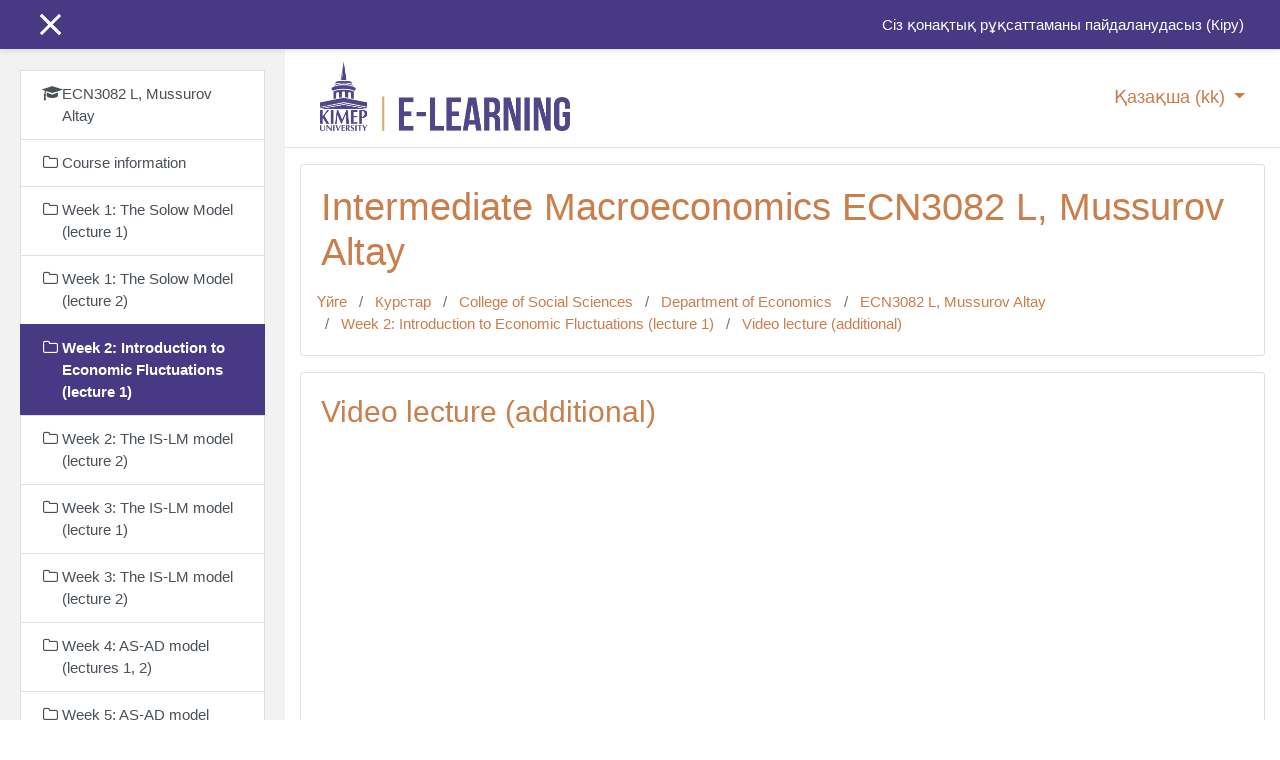

--- FILE ---
content_type: text/html; charset=utf-8
request_url: https://el2019.kimep.kz/mod/url/view.php?id=23664&lang=kk
body_size: 68672
content:
<!DOCTYPE html>

<html  dir="ltr" lang="kk" xml:lang="kk">
<head>
    <title>ECN3082 L, Mussurov Altay  : Video lecture (additional)</title>
    <link rel="shortcut icon" href="https://el2019.kimep.kz/theme/image.php?theme=academi&amp;component=theme&amp;rev=1764672827&amp;image=favicon" />
    <meta http-equiv="Content-Type" content="text/html; charset=utf-8" />
<meta name="keywords" content="moodle, ECN3082 L, Mussurov Altay  : Video lecture (additional)" />
<link rel="stylesheet" type="text/css" href="https://el2019.kimep.kz/theme/yui_combo.php?rollup/3.17.2/yui-moodlesimple.css" /><script id="firstthemesheet" type="text/css">/** Required in order to fix style inclusion problems in IE with YUI **/</script><link rel="stylesheet" type="text/css" href="https://el2019.kimep.kz/theme/styles.php?theme=academi&amp;rev=1764672827_1&amp;type=all" />
<script>
//<![CDATA[
var M = {}; M.yui = {};
M.pageloadstarttime = new Date();
M.cfg = {"wwwroot":"https:\/\/el2019.kimep.kz","sesskey":"KhlDq29v0K","sessiontimeout":"14400","themerev":"1764672827","slasharguments":0,"theme":"academi","iconsystemmodule":"core\/icon_system_fontawesome","jsrev":"1764672827","admin":"admin","svgicons":true,"usertimezone":"Asia\/Aqtau","contextid":56755,"langrev":1769555078,"templaterev":"1764672827","developerdebug":true};var yui1ConfigFn = function(me) {if(/-skin|reset|fonts|grids|base/.test(me.name)){me.type='css';me.path=me.path.replace(/\.js/,'.css');me.path=me.path.replace(/\/yui2-skin/,'/assets/skins/sam/yui2-skin')}};
var yui2ConfigFn = function(me) {var parts=me.name.replace(/^moodle-/,'').split('-'),component=parts.shift(),module=parts[0],min='-min';if(/-(skin|core)$/.test(me.name)){parts.pop();me.type='css';min=''}
if(module){var filename=parts.join('-');me.path=component+'/'+module+'/'+filename+min+'.'+me.type}else{me.path=component+'/'+component+'.'+me.type}};
YUI_config = {"debug":true,"base":"https:\/\/el2019.kimep.kz\/lib\/yuilib\/3.17.2\/","comboBase":"https:\/\/el2019.kimep.kz\/theme\/yui_combo.php?","combine":true,"filter":"RAW","insertBefore":"firstthemesheet","groups":{"yui2":{"base":"https:\/\/el2019.kimep.kz\/lib\/yuilib\/2in3\/2.9.0\/build\/","comboBase":"https:\/\/el2019.kimep.kz\/theme\/yui_combo.php?","combine":true,"ext":false,"root":"2in3\/2.9.0\/build\/","patterns":{"yui2-":{"group":"yui2","configFn":yui1ConfigFn}}},"moodle":{"name":"moodle","base":"https:\/\/el2019.kimep.kz\/theme\/yui_combo.php?m\/1764672827\/","combine":true,"comboBase":"https:\/\/el2019.kimep.kz\/theme\/yui_combo.php?","ext":false,"root":"m\/1764672827\/","patterns":{"moodle-":{"group":"moodle","configFn":yui2ConfigFn}},"filter":"DEBUG","modules":{"moodle-core-actionmenu":{"requires":["base","event","node-event-simulate"]},"moodle-core-blocks":{"requires":["base","node","io","dom","dd","dd-scroll","moodle-core-dragdrop","moodle-core-notification"]},"moodle-core-chooserdialogue":{"requires":["base","panel","moodle-core-notification"]},"moodle-core-dragdrop":{"requires":["base","node","io","dom","dd","event-key","event-focus","moodle-core-notification"]},"moodle-core-event":{"requires":["event-custom"]},"moodle-core-formchangechecker":{"requires":["base","event-focus","moodle-core-event"]},"moodle-core-handlebars":{"condition":{"trigger":"handlebars","when":"after"}},"moodle-core-languninstallconfirm":{"requires":["base","node","moodle-core-notification-confirm","moodle-core-notification-alert"]},"moodle-core-lockscroll":{"requires":["plugin","base-build"]},"moodle-core-maintenancemodetimer":{"requires":["base","node"]},"moodle-core-notification":{"requires":["moodle-core-notification-dialogue","moodle-core-notification-alert","moodle-core-notification-confirm","moodle-core-notification-exception","moodle-core-notification-ajaxexception"]},"moodle-core-notification-dialogue":{"requires":["base","node","panel","escape","event-key","dd-plugin","moodle-core-widget-focusafterclose","moodle-core-lockscroll"]},"moodle-core-notification-alert":{"requires":["moodle-core-notification-dialogue"]},"moodle-core-notification-confirm":{"requires":["moodle-core-notification-dialogue"]},"moodle-core-notification-exception":{"requires":["moodle-core-notification-dialogue"]},"moodle-core-notification-ajaxexception":{"requires":["moodle-core-notification-dialogue"]},"moodle-core-popuphelp":{"requires":["moodle-core-tooltip"]},"moodle-core-tooltip":{"requires":["base","node","io-base","moodle-core-notification-dialogue","json-parse","widget-position","widget-position-align","event-outside","cache-base"]},"moodle-core_availability-form":{"requires":["base","node","event","event-delegate","panel","moodle-core-notification-dialogue","json"]},"moodle-backup-backupselectall":{"requires":["node","event","node-event-simulate","anim"]},"moodle-backup-confirmcancel":{"requires":["node","node-event-simulate","moodle-core-notification-confirm"]},"moodle-course-categoryexpander":{"requires":["node","event-key"]},"moodle-course-dragdrop":{"requires":["base","node","io","dom","dd","dd-scroll","moodle-core-dragdrop","moodle-core-notification","moodle-course-coursebase","moodle-course-util"]},"moodle-course-formatchooser":{"requires":["base","node","node-event-simulate"]},"moodle-course-management":{"requires":["base","node","io-base","moodle-core-notification-exception","json-parse","dd-constrain","dd-proxy","dd-drop","dd-delegate","node-event-delegate"]},"moodle-course-util":{"requires":["node"],"use":["moodle-course-util-base"],"submodules":{"moodle-course-util-base":{},"moodle-course-util-section":{"requires":["node","moodle-course-util-base"]},"moodle-course-util-cm":{"requires":["node","moodle-course-util-base"]}}},"moodle-form-dateselector":{"requires":["base","node","overlay","calendar"]},"moodle-form-passwordunmask":{"requires":[]},"moodle-form-shortforms":{"requires":["node","base","selector-css3","moodle-core-event"]},"moodle-question-chooser":{"requires":["moodle-core-chooserdialogue"]},"moodle-question-preview":{"requires":["base","dom","event-delegate","event-key","core_question_engine"]},"moodle-question-searchform":{"requires":["base","node"]},"moodle-availability_completion-form":{"requires":["base","node","event","moodle-core_availability-form"]},"moodle-availability_date-form":{"requires":["base","node","event","io","moodle-core_availability-form"]},"moodle-availability_grade-form":{"requires":["base","node","event","moodle-core_availability-form"]},"moodle-availability_group-form":{"requires":["base","node","event","moodle-core_availability-form"]},"moodle-availability_grouping-form":{"requires":["base","node","event","moodle-core_availability-form"]},"moodle-availability_profile-form":{"requires":["base","node","event","moodle-core_availability-form"]},"moodle-mod_assign-history":{"requires":["node","transition"]},"moodle-mod_attendance-groupfilter":{"requires":["base","node"]},"moodle-mod_quiz-autosave":{"requires":["base","node","event","event-valuechange","node-event-delegate","io-form"]},"moodle-mod_quiz-dragdrop":{"requires":["base","node","io","dom","dd","dd-scroll","moodle-core-dragdrop","moodle-core-notification","moodle-mod_quiz-quizbase","moodle-mod_quiz-util-base","moodle-mod_quiz-util-page","moodle-mod_quiz-util-slot","moodle-course-util"]},"moodle-mod_quiz-modform":{"requires":["base","node","event"]},"moodle-mod_quiz-questionchooser":{"requires":["moodle-core-chooserdialogue","moodle-mod_quiz-util","querystring-parse"]},"moodle-mod_quiz-quizbase":{"requires":["base","node"]},"moodle-mod_quiz-toolboxes":{"requires":["base","node","event","event-key","io","moodle-mod_quiz-quizbase","moodle-mod_quiz-util-slot","moodle-core-notification-ajaxexception"]},"moodle-mod_quiz-util":{"requires":["node","moodle-core-actionmenu"],"use":["moodle-mod_quiz-util-base"],"submodules":{"moodle-mod_quiz-util-base":{},"moodle-mod_quiz-util-slot":{"requires":["node","moodle-mod_quiz-util-base"]},"moodle-mod_quiz-util-page":{"requires":["node","moodle-mod_quiz-util-base"]}}},"moodle-mod_scheduler-delselected":{"requires":["base","node","event"]},"moodle-mod_scheduler-saveseen":{"requires":["base","node","event"]},"moodle-mod_scheduler-studentlist":{"requires":["base","node","event","io"]},"moodle-message_airnotifier-toolboxes":{"requires":["base","node","io"]},"moodle-block_xp-filters":{"requires":["base","node","moodle-core-dragdrop","moodle-core-notification-confirm","moodle-block_xp-rulepicker"]},"moodle-block_xp-notification":{"requires":["base","node","handlebars","button-plugin","moodle-core-notification-dialogue"]},"moodle-block_xp-rulepicker":{"requires":["base","node","handlebars","moodle-core-notification-dialogue"]},"moodle-filter_glossary-autolinker":{"requires":["base","node","io-base","json-parse","event-delegate","overlay","moodle-core-event","moodle-core-notification-alert","moodle-core-notification-exception","moodle-core-notification-ajaxexception"]},"moodle-filter_mathjaxloader-loader":{"requires":["moodle-core-event"]},"moodle-editor_atto-editor":{"requires":["node","transition","io","overlay","escape","event","event-simulate","event-custom","node-event-html5","node-event-simulate","yui-throttle","moodle-core-notification-dialogue","moodle-core-notification-confirm","moodle-editor_atto-rangy","handlebars","timers","querystring-stringify"]},"moodle-editor_atto-plugin":{"requires":["node","base","escape","event","event-outside","handlebars","event-custom","timers","moodle-editor_atto-menu"]},"moodle-editor_atto-menu":{"requires":["moodle-core-notification-dialogue","node","event","event-custom"]},"moodle-editor_atto-rangy":{"requires":[]},"moodle-report_eventlist-eventfilter":{"requires":["base","event","node","node-event-delegate","datatable","autocomplete","autocomplete-filters"]},"moodle-report_loglive-fetchlogs":{"requires":["base","event","node","io","node-event-delegate"]},"moodle-gradereport_grader-gradereporttable":{"requires":["base","node","event","handlebars","overlay","event-hover"]},"moodle-gradereport_history-userselector":{"requires":["escape","event-delegate","event-key","handlebars","io-base","json-parse","moodle-core-notification-dialogue"]},"moodle-tool_capability-search":{"requires":["base","node"]},"moodle-tool_lp-dragdrop-reorder":{"requires":["moodle-core-dragdrop"]},"moodle-tool_monitor-dropdown":{"requires":["base","event","node"]},"moodle-atto_accessibilitychecker-button":{"requires":["color-base","moodle-editor_atto-plugin"]},"moodle-atto_accessibilityhelper-button":{"requires":["moodle-editor_atto-plugin"]},"moodle-atto_align-button":{"requires":["moodle-editor_atto-plugin"]},"moodle-atto_bold-button":{"requires":["moodle-editor_atto-plugin"]},"moodle-atto_charmap-button":{"requires":["moodle-editor_atto-plugin"]},"moodle-atto_clear-button":{"requires":["moodle-editor_atto-plugin"]},"moodle-atto_collapse-button":{"requires":["moodle-editor_atto-plugin"]},"moodle-atto_emojipicker-button":{"requires":["moodle-editor_atto-plugin"]},"moodle-atto_emoticon-button":{"requires":["moodle-editor_atto-plugin"]},"moodle-atto_equation-button":{"requires":["moodle-editor_atto-plugin","moodle-core-event","io","event-valuechange","tabview","array-extras"]},"moodle-atto_h5p-button":{"requires":["moodle-editor_atto-plugin"]},"moodle-atto_html-beautify":{},"moodle-atto_html-button":{"requires":["promise","moodle-editor_atto-plugin","moodle-atto_html-beautify","moodle-atto_html-codemirror","event-valuechange"]},"moodle-atto_html-codemirror":{"requires":["moodle-atto_html-codemirror-skin"]},"moodle-atto_image-button":{"requires":["moodle-editor_atto-plugin"]},"moodle-atto_indent-button":{"requires":["moodle-editor_atto-plugin"]},"moodle-atto_italic-button":{"requires":["moodle-editor_atto-plugin"]},"moodle-atto_link-button":{"requires":["moodle-editor_atto-plugin"]},"moodle-atto_managefiles-button":{"requires":["moodle-editor_atto-plugin"]},"moodle-atto_managefiles-usedfiles":{"requires":["node","escape"]},"moodle-atto_media-button":{"requires":["moodle-editor_atto-plugin","moodle-form-shortforms"]},"moodle-atto_orderedlist-button":{"requires":["moodle-editor_atto-plugin"]},"moodle-atto_recordrtc-button":{"requires":["moodle-editor_atto-plugin","moodle-atto_recordrtc-recording"]},"moodle-atto_recordrtc-recording":{"requires":["moodle-atto_recordrtc-button"]},"moodle-atto_rtl-button":{"requires":["moodle-editor_atto-plugin"]},"moodle-atto_strike-button":{"requires":["moodle-editor_atto-plugin"]},"moodle-atto_subscript-button":{"requires":["moodle-editor_atto-plugin"]},"moodle-atto_superscript-button":{"requires":["moodle-editor_atto-plugin"]},"moodle-atto_table-button":{"requires":["moodle-editor_atto-plugin","moodle-editor_atto-menu","event","event-valuechange"]},"moodle-atto_title-button":{"requires":["moodle-editor_atto-plugin"]},"moodle-atto_underline-button":{"requires":["moodle-editor_atto-plugin"]},"moodle-atto_undo-button":{"requires":["moodle-editor_atto-plugin"]},"moodle-atto_unorderedlist-button":{"requires":["moodle-editor_atto-plugin"]}}},"gallery":{"name":"gallery","base":"https:\/\/el2019.kimep.kz\/lib\/yuilib\/gallery\/","combine":true,"comboBase":"https:\/\/el2019.kimep.kz\/theme\/yui_combo.php?","ext":false,"root":"gallery\/1764672827\/","patterns":{"gallery-":{"group":"gallery"}}}},"modules":{"core_filepicker":{"name":"core_filepicker","fullpath":"https:\/\/el2019.kimep.kz\/lib\/javascript.php?rev=1764672827&jsfile=%2Frepository%2Ffilepicker.js","requires":["base","node","node-event-simulate","json","async-queue","io-base","io-upload-iframe","io-form","yui2-treeview","panel","cookie","datatable","datatable-sort","resize-plugin","dd-plugin","escape","moodle-core_filepicker","moodle-core-notification-dialogue"]},"core_comment":{"name":"core_comment","fullpath":"https:\/\/el2019.kimep.kz\/lib\/javascript.php?rev=1764672827&jsfile=%2Fcomment%2Fcomment.js","requires":["base","io-base","node","json","yui2-animation","overlay","escape"]},"mathjax":{"name":"mathjax","fullpath":"https:\/\/cdn.jsdelivr.net\/npm\/mathjax@2.7.8\/MathJax.js?delayStartupUntil=configured"}}};
M.yui.loader = {modules: {}};

//]]>
</script>

    <meta name="viewport" content="width=device-width, initial-scale=1.0">
</head>
<body  id="page-mod-url-view" class="format-topics  path-mod path-mod-url chrome dir-ltr lang-kk yui-skin-sam yui3-skin-sam el2019-kimep-kz pagelayout-incourse course-1165 context-56755 cmid-23664 category-19 drawer-open-left">

<div id="page-wrapper">

    <div>
    <a class="sr-only sr-only-focusable" href="#maincontent">Негізгі мазмұнға</a>
</div><script src="https://el2019.kimep.kz/lib/javascript.php?rev=1764672827&amp;jsfile=%2Flib%2Fbabel-polyfill%2Fpolyfill.min.js"></script>
<script src="https://el2019.kimep.kz/lib/javascript.php?rev=1764672827&amp;jsfile=%2Flib%2Fpolyfills%2Fpolyfill.js"></script>
<script src="https://el2019.kimep.kz/theme/yui_combo.php?rollup/3.17.2/yui-moodlesimple.js"></script><script src="https://el2019.kimep.kz/lib/jquery/jquery-3.5.1.js"></script>
<script src="https://el2019.kimep.kz/lib/javascript.php?rev=1764672827&amp;jsfile=%2Flib%2Fjavascript-static.js"></script>
<script>
//<![CDATA[
document.body.className += ' jsenabled';
//]]>
</script>



     
<nav  id="header" class="fixed-top navbar navbar-light bg-faded navbar-static-top navbar-expand moodle-has-zindex">

     <div class="container navbar-nav">


        <div data-region="drawer-toggle" class="d-inline-block mr-3">
            <button aria-expanded="true" aria-controls="nav-drawer" type="button" class="btn nav-link float-sm-left mr-1 btn-secondary" data-action="toggle-drawer" data-side="left" data-preference="drawer-open-nav"><i class="icon fa fa-bars fa-fw " aria-hidden="true"  ></i><span class="sr-only">Side panel</span>
            <span aria-hidden="true"> </span>
            <span aria-hidden="true"> </span>
            <span aria-hidden="true"> </span>

            </button>

            <!--<nav class="nav navbar-nav hidden-md-down address-head">
                    <span><i class="fa fa-envelope-o"></i>E-mail : <a href="mailto:mdl_admin@kimep.kz">mdl_admin@kimep.kz</a></span>
            </nav>-->

        </div>



        <ul class="nav navbar-nav ml-auto">
            <div class="d-none d-lg-block">
                
            </div>
            <!-- navbar_plugin_output -->
            <li class="nav-item">
                
            </li>
            <!-- user_menu -->
            <li class="nav-item d-flex align-items-center">
                <div class="usermenu"><span class="login">Сіз қонақтық рұқсаттаманы пайдаланудасыз (<a href="https://el2019.kimep.kz/login/index.php">Кіру</a>)</span></div>
            </li>
        </ul>
        <!-- search_box -->


    </div>
</nav>

     
     <div class="header-main">
         <div class="container">
             <nav class="navbar navbar-light bg-faded">
                 <a href="https://el2019.kimep.kz/?redirect=0" class="navbar-brand has-logo
                     ">
                     <span class="logo">
                         <img src="//el2019.kimep.kz/pluginfile.php?file=%2F1%2Ftheme_academi%2Flogo%2F1764672827%2F3%281%29.png" alt="el-kimep">
                     </span>
                 </a>
     
                 <button class="navbar-toggler d-lg-none" type="button" data-toggle="collapse" data-target="#navbarResponsive" aria-controls="navbarResponsive" aria-expanded="false" aria-label="Toggle navigation"></button>
     
                 <div class="collapse navbar-toggleable-md" id="navbarResponsive">
     
                     <div class="infoarea ">
     
                         <!-- custom_menu -->
                         <li class="dropdown nav-item">
    <a class="dropdown-toggle nav-link" id="drop-down-697ced87248dd697ced87150717" data-toggle="dropdown" aria-haspopup="true" aria-expanded="false" href="#" title="Тіл" aria-controls="drop-down-menu-697ced87248dd697ced87150717">
        Қазақша ‎(kk)‎
    </a>
    <div class="dropdown-menu" role="menu" id="drop-down-menu-697ced87248dd697ced87150717" aria-labelledby="drop-down-697ced87248dd697ced87150717">
                <a class="dropdown-item" role="menuitem" href="https://el2019.kimep.kz/mod/url/view.php?id=23664&amp;lang=en" title="English ‎(en)‎">English ‎(en)‎</a>
                <a class="dropdown-item" role="menuitem" href="https://el2019.kimep.kz/mod/url/view.php?id=23664&amp;lang=kk" title="Қазақша ‎(kk)‎">Қазақша ‎(kk)‎</a>
                <a class="dropdown-item" role="menuitem" href="https://el2019.kimep.kz/mod/url/view.php?id=23664&amp;lang=ru" title="Русский ‎(ru)‎">Русский ‎(ru)‎</a>
    </div>
</li>
                         <!-- page_heading_menu -->
                         
                     </div>
     
                 </div>
             </nav>
         </div>
         
     </div>
     
     

    <div id="page" class="container-fluid">

        <header id="page-header" class="row">
    <div class="col-12 pt-3 pb-3">
        <div class="card ">
            <div class="card-body ">
                <div class="d-sm-flex align-items-center">
                    <div class="mr-auto">
                        <div class="page-context-header"><div class="page-header-headings"><h1>Intermediate Macroeconomics ECN3082 L, Mussurov Altay</h1></div></div>
                    </div>

                    <div class="header-actions-container flex-shrink-0" data-region="header-actions-container">
                    </div>
                </div>
                <div class="d-flex flex-wrap">
                    <div id="page-navbar">
                        <nav aria-label="Белгілеу жолағы">
    <ol class="breadcrumb">
                <li class="breadcrumb-item">
                    <a href="https://el2019.kimep.kz/"  >Үйге</a>
                </li>
        
                <li class="breadcrumb-item">
                    <a href="https://el2019.kimep.kz/course/index.php"  >Курстар</a>
                </li>
        
                <li class="breadcrumb-item">
                    <a href="https://el2019.kimep.kz/course/index.php?categoryid=3"  >College of Social Sciences</a>
                </li>
        
                <li class="breadcrumb-item">
                    <a href="https://el2019.kimep.kz/course/index.php?categoryid=19"  >Department of Economics</a>
                </li>
        
                <li class="breadcrumb-item">
                    <a href="https://el2019.kimep.kz/course/view.php?id=1165"  title="Intermediate Macroeconomics ECN3082 L, Mussurov Altay">ECN3082 L, Mussurov Altay  </a>
                </li>
        
                <li class="breadcrumb-item">
                    <a href="https://el2019.kimep.kz/course/view.php?id=1165#section-4"  >Week 2: Introduction to Economic Fluctuations (lecture 1)</a>
                </li>
        
                <li class="breadcrumb-item">
                    <a href="https://el2019.kimep.kz/mod/url/view.php?id=23664" aria-current="page" title="URL">Video lecture (additional)</a>
                </li>
        </ol>
</nav>
                    </div>
                    <div class="ml-auto d-flex">
                        
                    </div>
                    <div id="course-header">
                        
                    </div>
                </div>
            </div>
        </div>
    </div>
</header>

        <div id="page-content" class="row pb-3">
            <div id="region-main-box" class="col-12">
                <section id="region-main" >
                    <span class="notifications" id="user-notifications"></span>
                    <div role="main"><span id="maincontent"></span><h2>Video lecture (additional)</h2><div id="urlintro" class="box py-3 mod_introbox"><div class="no-overflow"><p>&nbsp;&nbsp;<span class="mediaplugin mediaplugin_youtube">
<iframe title="YouTube" width="400" height="300"
  src="https://www.youtube.com/embed/VwRJzVEUclA?rel=0&amp;wmode=transparent" frameborder="0" allowfullscreen="1"></iframe>
</span>&nbsp;<br></p></div></div><div class="urlworkaround">Click <a href="https://www.youtube.com/watch?v=VwRJzVEUclA" >https://www.youtube.com/watch?v=VwRJzVEUclA</a> link to open resource.</div></div>
                    <div class="mt-5 mb-1 activity-navigation container-fluid">
<div class="row">
    <div class="col-md-4">        <div class="float-left">
                <a href="https://el2019.kimep.kz/mod/chat/view.php?id=23663&forceview=1" id="prev-activity-link" class="btn btn-link"  title="Chat (ask questions)" >&#x25C0;&#xFE0E; Chat (ask questions)</a>

        </div>
</div>
    <div class="col-md-4">        <div class="mdl-align">
            <div class="urlselect">
    <form method="post" action="https://el2019.kimep.kz/course/jumpto.php" class="form-inline" id="url_select_f697ced87150718">
        <input type="hidden" name="sesskey" value="KhlDq29v0K">
            <label for="jump-to-activity" class="sr-only">
                ... өту
            </label>
        <select  id="jump-to-activity" class="custom-select urlselect" name="jump"
                 >
                    <option value="" selected>... өту</option>
                    <option value="/mod/page/view.php?id=23637&amp;forceview=1" >Dr. Altay Mussurov (CV)</option>
                    <option value="/mod/forum/view.php?id=14577&amp;forceview=1" >Announcements</option>
                    <option value="/mod/resource/view.php?id=22587&amp;forceview=1" >Syllabus</option>
                    <option value="/mod/url/view.php?id=22589&amp;forceview=1" >ZOOM link (Lectures)</option>
                    <option value="/mod/url/view.php?id=23877&amp;forceview=1" >ZOOM Link (Office Hours)</option>
                    <option value="/mod/glossary/view.php?id=23965&amp;forceview=1" >Course glossary</option>
                    <option value="/mod/resource/view.php?id=22591&amp;forceview=1" >Main textbook (Mankiw)</option>
                    <option value="/mod/folder/view.php?id=23635&amp;forceview=1" >Additional readings</option>
                    <option value="/mod/chat/view.php?id=29387&amp;forceview=1" >Chat</option>
                    <option value="/mod/url/view.php?id=23996&amp;forceview=1" >Nearpod presentation (Economic growth I)</option>
                    <option value="/mod/resource/view.php?id=23640&amp;forceview=1" >PowerPoint presentation (Economic growth I)</option>
                    <option value="/mod/resource/view.php?id=23643&amp;forceview=1" >Review questions (part I)</option>
                    <option value="/mod/resource/view.php?id=23644&amp;forceview=1" >Problems (part I)</option>
                    <option value="/mod/chat/view.php?id=23655&amp;forceview=1" >Chat (ask questions)</option>
                    <option value="/mod/url/view.php?id=23656&amp;forceview=1" >Video lecture (additional)</option>
                    <option value="/mod/url/view.php?id=23998&amp;forceview=1" >Nearpod presentation (Economic growth II)</option>
                    <option value="/mod/resource/view.php?id=23641&amp;forceview=1" >PowerPoint presentation (Economic growth II)</option>
                    <option value="/mod/resource/view.php?id=23646&amp;forceview=1" >Review questions (part II)</option>
                    <option value="/mod/resource/view.php?id=23647&amp;forceview=1" >Problems (part II)</option>
                    <option value="/mod/chat/view.php?id=23658&amp;forceview=1" >Chat (ask questions)</option>
                    <option value="/mod/url/view.php?id=23659&amp;forceview=1" >Video lecture (additional)</option>
                    <option value="/mod/resource/view.php?id=29346&amp;forceview=1" >Mankiw (Chapter 5)</option>
                    <option value="/mod/url/view.php?id=24002&amp;forceview=1" >Nearpod presentation (Economic Fluctuations)</option>
                    <option value="/mod/resource/view.php?id=22593&amp;forceview=1" >PowerPoint presentation (Economic fluctuations)</option>
                    <option value="/mod/chat/view.php?id=23663&amp;forceview=1" >Chat (ask questions)</option>
                    <option value="/mod/resource/view.php?id=29329&amp;forceview=1" >Mankiw (Chapter 5)</option>
                    <option value="/mod/resource/view.php?id=23660&amp;forceview=1" >Lecture (IS-LM model)</option>
                    <option value="/mod/resource/view.php?id=23668&amp;forceview=1" >Solutions (IS-LM model)</option>
                    <option value="/mod/chat/view.php?id=23672&amp;forceview=1" >Chat (ask questions)</option>
                    <option value="/mod/url/view.php?id=23673&amp;forceview=1" >Video lecture (additional)</option>
                    <option value="/mod/resource/view.php?id=29347&amp;forceview=1" >Mankiw (Chapter 5)</option>
                    <option value="/mod/resource/view.php?id=22594&amp;forceview=1" >PowerPoint presentation (Aggregate Demand I: Building the IS-LM Model)</option>
                    <option value="/mod/resource/view.php?id=23669&amp;forceview=1" >Review questions</option>
                    <option value="/mod/resource/view.php?id=23670&amp;forceview=1" >Problems</option>
                    <option value="/mod/chat/view.php?id=23676&amp;forceview=1" >Chat (ask questions)</option>
                    <option value="/mod/url/view.php?id=23677&amp;forceview=1" >Video lecture (additional)</option>
                    <option value="/mod/resource/view.php?id=29348&amp;forceview=1" >Mankiw (Chapter 5)</option>
                    <option value="/mod/resource/view.php?id=22595&amp;forceview=1" >PowerPoint presentation (Aggregate Demand II: Building the IS-LM Model)</option>
                    <option value="/mod/resource/view.php?id=23679&amp;forceview=1" >Review questions</option>
                    <option value="/mod/resource/view.php?id=23680&amp;forceview=1" >Problems</option>
                    <option value="/mod/chat/view.php?id=23682&amp;forceview=1" >Chat (ask questions)</option>
                    <option value="/mod/url/view.php?id=23684&amp;forceview=1" >Video lecture (additional)</option>
                    <option value="/mod/resource/view.php?id=29333&amp;forceview=1" >Mankiw (Chapter 7)</option>
                    <option value="/mod/resource/view.php?id=23686&amp;forceview=1" >Lecture (AS-AD model)</option>
                    <option value="/mod/resource/view.php?id=23691&amp;forceview=1" >Tutorial</option>
                    <option value="/mod/chat/view.php?id=23688&amp;forceview=1" >Chat (ask questions)</option>
                    <option value="/mod/url/view.php?id=23693&amp;forceview=1" >Video lecture (additional)</option>
                    <option value="/mod/resource/view.php?id=29344&amp;forceview=1" >Mankiw (Chapter 7)</option>
                    <option value="/mod/resource/view.php?id=22596&amp;forceview=1" >PowerPoint presentation (Aggregate Demand in the Open Economy)</option>
                    <option value="/mod/resource/view.php?id=23708&amp;forceview=1" >Reading (open economy)</option>
                    <option value="/mod/chat/view.php?id=23703&amp;forceview=1" >Chat (ask questions)</option>
                    <option value="/mod/url/view.php?id=23705&amp;forceview=1" >Video lecture (additional)</option>
                    <option value="/mod/resource/view.php?id=29345&amp;forceview=1" >Mankiw (Chapter 7)</option>
                    <option value="/mod/resource/view.php?id=22597&amp;forceview=1" >PowerPoint presentation (Aggregate Supply)</option>
                    <option value="/mod/chat/view.php?id=23704&amp;forceview=1" >Chat (ask questions)</option>
                    <option value="/mod/url/view.php?id=23706&amp;forceview=1" >Video lecture (additional)</option>
                    <option value="/mod/chat/view.php?id=29337&amp;forceview=1" >Chat (ask questions)</option>
                    <option value="/mod/url/view.php?id=29338&amp;forceview=1" >Video lecture (additional)</option>
                    <option value="/mod/chat/view.php?id=29317&amp;forceview=1" >Chat (ask questions)</option>
                    <option value="/mod/assign/view.php?id=38165&amp;forceview=1" >Midterm Exam 1</option>
                    <option value="/mod/resource/view.php?id=29343&amp;forceview=1" >Mankiw (Chapters 8-9)</option>
                    <option value="/mod/chat/view.php?id=29366&amp;forceview=1" >Chat (ask questions)</option>
                    <option value="/mod/url/view.php?id=29371&amp;forceview=1" >Video lecture (additional)</option>
                    <option value="/mod/resource/view.php?id=29355&amp;forceview=1" >Mankiw (Chapters 10-13)</option>
                    <option value="/mod/chat/view.php?id=29367&amp;forceview=1" >Chat (ask questions)</option>
                    <option value="/mod/url/view.php?id=29373&amp;forceview=1" >Video lecture (additional)</option>
                    <option value="/mod/resource/view.php?id=29360&amp;forceview=1" >Mankiw (Chapter 18)</option>
                    <option value="/mod/resource/view.php?id=23722&amp;forceview=1" >PowerPoint presentation (Stabilization Policy)</option>
                    <option value="/mod/chat/view.php?id=23724&amp;forceview=1" >Chat (ask questions)</option>
                    <option value="/mod/url/view.php?id=23725&amp;forceview=1" >Video lecture (additional)</option>
                    <option value="/mod/assign/view.php?id=84427&amp;forceview=1" >Lecture Notes: the open economy </option>
                    <option value="/mod/assign/view.php?id=94748&amp;forceview=1" >Lecture Notes: the J-curve</option>
                    <option value="/mod/resource/view.php?id=29363&amp;forceview=1" >Mankiw (Chapters 14-17)</option>
                    <option value="/mod/chat/view.php?id=29368&amp;forceview=1" >Chat (ask questions)</option>
                    <option value="/mod/url/view.php?id=29375&amp;forceview=1" >Video lecture (additional)</option>
                    <option value="/mod/assign/view.php?id=97202&amp;forceview=1" >Chapter 13 Tutorial </option>
                    <option value="/mod/chat/view.php?id=29351&amp;forceview=1" >Chat (ask questions)</option>
                    <option value="/mod/assign/view.php?id=95701&amp;forceview=1" >Lecture notes on Chapters 4 and 5</option>
                    <option value="/mod/resource/view.php?id=29365&amp;forceview=1" >Mankiw (Chapters 19-20)</option>
                    <option value="/mod/chat/view.php?id=29369&amp;forceview=1" >Chat (ask questions)</option>
                    <option value="/mod/url/view.php?id=29376&amp;forceview=1" >Video lecture (additional)</option>
                    <option value="/mod/resource/view.php?id=23720&amp;forceview=1" >Mankiw (Epiloque)</option>
                    <option value="/mod/chat/view.php?id=23730&amp;forceview=1" >Chat (ask questions)</option>
                    <option value="/mod/url/view.php?id=29377&amp;forceview=1" >Video lecture (additional)</option>
                    <option value="/mod/chat/view.php?id=23711&amp;forceview=1" >Chat (ask questions)</option>
                    <option value="/mod/assign/view.php?id=98962&amp;forceview=1" >Final Exam </option>
                    <option value="/mod/assign/view.php?id=99079&amp;forceview=1" >Final Exam  (Resubmission)</option>
        </select>
            <noscript>
                <input type="submit" class="btn btn-secondary ml-1" value="Қолдану">
            </noscript>
    </form>
</div>

        </div>
</div>
    <div class="col-md-4">        <div class="float-right">
                <a href="https://el2019.kimep.kz/mod/resource/view.php?id=29329&forceview=1" id="next-activity-link" class="btn btn-link"  title="Mankiw (Chapter 5)" >Mankiw (Chapter 5) &#x25B6;&#xFE0E;</a>

        </div>
</div>
</div>
</div>
                    
                </section>
            </div>
        </div>
    </div>
    <div id="nav-drawer" data-region="drawer" class="d-print-none moodle-has-zindex " aria-hidden="false" tabindex="-1">
        <nav class="list-group" aria-label="">
            <ul>
                    <li>
                        <a class="list-group-item list-group-item-action  " href="https://el2019.kimep.kz/course/view.php?id=1165" data-key="coursehome" data-isexpandable="0" data-indent="0" data-showdivider="0" data-type="60" data-nodetype="0" data-collapse="0" data-forceopen="0" data-isactive="0" data-hidden="0" data-preceedwithhr="0" >
                            <div class="ml-0">
                                <div class="media">
                                        <span class="media-left">
                                            <i class="icon fa fa-graduation-cap fa-fw " aria-hidden="true"  ></i>
                                        </span>
                                    <span class="media-body ">ECN3082 L, Mussurov Altay  </span>
                                </div>
                            </div>
                        </a>
                    </li>
                    <li>
                        <a class="list-group-item list-group-item-action  " href="https://el2019.kimep.kz/course/view.php?id=1165#section-0" data-key="6571" data-isexpandable="0" data-indent="0" data-showdivider="0" data-type="30" data-nodetype="1" data-collapse="0" data-forceopen="0" data-isactive="0" data-hidden="0" data-preceedwithhr="0" data-parent-key="1165">
                            <div class="ml-0">
                                <div class="media">
                                        <span class="media-left">
                                            <i class="icon fa fa-folder-o fa-fw " aria-hidden="true"  ></i>
                                        </span>
                                    <span class="media-body ">Course information</span>
                                </div>
                            </div>
                        </a>
                    </li>
                    <li>
                        <a class="list-group-item list-group-item-action  " href="https://el2019.kimep.kz/course/view.php?id=1165#section-2" data-key="6572" data-isexpandable="0" data-indent="0" data-showdivider="0" data-type="30" data-nodetype="1" data-collapse="0" data-forceopen="0" data-isactive="0" data-hidden="0" data-preceedwithhr="0" data-parent-key="1165">
                            <div class="ml-0">
                                <div class="media">
                                        <span class="media-left">
                                            <i class="icon fa fa-folder-o fa-fw " aria-hidden="true"  ></i>
                                        </span>
                                    <span class="media-body ">Week 1: The Solow Model (lecture 1)</span>
                                </div>
                            </div>
                        </a>
                    </li>
                    <li>
                        <a class="list-group-item list-group-item-action  " href="https://el2019.kimep.kz/course/view.php?id=1165#section-3" data-key="10210" data-isexpandable="0" data-indent="0" data-showdivider="0" data-type="30" data-nodetype="1" data-collapse="0" data-forceopen="0" data-isactive="0" data-hidden="0" data-preceedwithhr="0" data-parent-key="1165">
                            <div class="ml-0">
                                <div class="media">
                                        <span class="media-left">
                                            <i class="icon fa fa-folder-o fa-fw " aria-hidden="true"  ></i>
                                        </span>
                                    <span class="media-body ">Week 1: The Solow Model (lecture 2)</span>
                                </div>
                            </div>
                        </a>
                    </li>
                    <li>
                        <a class="list-group-item list-group-item-action active " href="https://el2019.kimep.kz/course/view.php?id=1165#section-4" data-key="10211" data-isexpandable="0" data-indent="0" data-showdivider="0" data-type="30" data-nodetype="1" data-collapse="0" data-forceopen="1" data-isactive="1" data-hidden="0" data-preceedwithhr="0" data-parent-key="1165">
                            <div class="ml-0">
                                <div class="media">
                                        <span class="media-left">
                                            <i class="icon fa fa-folder-o fa-fw " aria-hidden="true"  ></i>
                                        </span>
                                    <span class="media-body font-weight-bold">Week 2: Introduction to Economic Fluctuations (lecture 1)</span>
                                </div>
                            </div>
                        </a>
                    </li>
                    <li>
                        <a class="list-group-item list-group-item-action  " href="https://el2019.kimep.kz/course/view.php?id=1165#section-5" data-key="6573" data-isexpandable="0" data-indent="0" data-showdivider="0" data-type="30" data-nodetype="1" data-collapse="0" data-forceopen="0" data-isactive="0" data-hidden="0" data-preceedwithhr="0" data-parent-key="1165">
                            <div class="ml-0">
                                <div class="media">
                                        <span class="media-left">
                                            <i class="icon fa fa-folder-o fa-fw " aria-hidden="true"  ></i>
                                        </span>
                                    <span class="media-body ">Week 2: The IS-LM model (lecture 2)</span>
                                </div>
                            </div>
                        </a>
                    </li>
                    <li>
                        <a class="list-group-item list-group-item-action  " href="https://el2019.kimep.kz/course/view.php?id=1165#section-6" data-key="10212" data-isexpandable="0" data-indent="0" data-showdivider="0" data-type="30" data-nodetype="1" data-collapse="0" data-forceopen="0" data-isactive="0" data-hidden="0" data-preceedwithhr="0" data-parent-key="1165">
                            <div class="ml-0">
                                <div class="media">
                                        <span class="media-left">
                                            <i class="icon fa fa-folder-o fa-fw " aria-hidden="true"  ></i>
                                        </span>
                                    <span class="media-body ">Week 3: The IS-LM model (lecture 1)</span>
                                </div>
                            </div>
                        </a>
                    </li>
                    <li>
                        <a class="list-group-item list-group-item-action  " href="https://el2019.kimep.kz/course/view.php?id=1165#section-7" data-key="10213" data-isexpandable="0" data-indent="0" data-showdivider="0" data-type="30" data-nodetype="1" data-collapse="0" data-forceopen="0" data-isactive="0" data-hidden="0" data-preceedwithhr="0" data-parent-key="1165">
                            <div class="ml-0">
                                <div class="media">
                                        <span class="media-left">
                                            <i class="icon fa fa-folder-o fa-fw " aria-hidden="true"  ></i>
                                        </span>
                                    <span class="media-body ">Week 3: The IS-LM model (lecture 2)</span>
                                </div>
                            </div>
                        </a>
                    </li>
                    <li>
                        <a class="list-group-item list-group-item-action  " href="https://el2019.kimep.kz/course/view.php?id=1165#section-8" data-key="10214" data-isexpandable="0" data-indent="0" data-showdivider="0" data-type="30" data-nodetype="1" data-collapse="0" data-forceopen="0" data-isactive="0" data-hidden="0" data-preceedwithhr="0" data-parent-key="1165">
                            <div class="ml-0">
                                <div class="media">
                                        <span class="media-left">
                                            <i class="icon fa fa-folder-o fa-fw " aria-hidden="true"  ></i>
                                        </span>
                                    <span class="media-body ">Week 4: AS-AD model (lectures 1, 2)</span>
                                </div>
                            </div>
                        </a>
                    </li>
                    <li>
                        <a class="list-group-item list-group-item-action  " href="https://el2019.kimep.kz/course/view.php?id=1165#section-9" data-key="9908" data-isexpandable="0" data-indent="0" data-showdivider="0" data-type="30" data-nodetype="1" data-collapse="0" data-forceopen="0" data-isactive="0" data-hidden="0" data-preceedwithhr="0" data-parent-key="1165">
                            <div class="ml-0">
                                <div class="media">
                                        <span class="media-left">
                                            <i class="icon fa fa-folder-o fa-fw " aria-hidden="true"  ></i>
                                        </span>
                                    <span class="media-body ">Week 5: AS-AD model (lecture 1)</span>
                                </div>
                            </div>
                        </a>
                    </li>
                    <li>
                        <a class="list-group-item list-group-item-action  " href="https://el2019.kimep.kz/course/view.php?id=1165#section-10" data-key="9909" data-isexpandable="0" data-indent="0" data-showdivider="0" data-type="30" data-nodetype="1" data-collapse="0" data-forceopen="0" data-isactive="0" data-hidden="0" data-preceedwithhr="0" data-parent-key="1165">
                            <div class="ml-0">
                                <div class="media">
                                        <span class="media-left">
                                            <i class="icon fa fa-folder-o fa-fw " aria-hidden="true"  ></i>
                                        </span>
                                    <span class="media-body ">Week 5: AS-AD model (lecture 2)</span>
                                </div>
                            </div>
                        </a>
                    </li>
                    <li>
                        <a class="list-group-item list-group-item-action  " href="https://el2019.kimep.kz/course/view.php?id=1165#section-11" data-key="12609" data-isexpandable="0" data-indent="0" data-showdivider="0" data-type="30" data-nodetype="1" data-collapse="0" data-forceopen="0" data-isactive="0" data-hidden="0" data-preceedwithhr="0" data-parent-key="1165">
                            <div class="ml-0">
                                <div class="media">
                                        <span class="media-left">
                                            <i class="icon fa fa-folder-o fa-fw " aria-hidden="true"  ></i>
                                        </span>
                                    <span class="media-body ">Week 6: The Phillips Curve</span>
                                </div>
                            </div>
                        </a>
                    </li>
                    <li>
                        <a class="list-group-item list-group-item-action  " href="https://el2019.kimep.kz/course/view.php?id=1165#section-12" data-key="12608" data-isexpandable="0" data-indent="0" data-showdivider="0" data-type="30" data-nodetype="1" data-collapse="0" data-forceopen="0" data-isactive="0" data-hidden="0" data-preceedwithhr="0" data-parent-key="1165">
                            <div class="ml-0">
                                <div class="media">
                                        <span class="media-left">
                                            <i class="icon fa fa-folder-o fa-fw " aria-hidden="true"  ></i>
                                        </span>
                                    <span class="media-body ">Midterm 1</span>
                                </div>
                            </div>
                        </a>
                    </li>
                    <li>
                        <a class="list-group-item list-group-item-action  " href="https://el2019.kimep.kz/course/view.php?id=1165#section-13" data-key="12610" data-isexpandable="0" data-indent="0" data-showdivider="0" data-type="30" data-nodetype="1" data-collapse="0" data-forceopen="0" data-isactive="0" data-hidden="0" data-preceedwithhr="0" data-parent-key="1165">
                            <div class="ml-0">
                                <div class="media">
                                        <span class="media-left">
                                            <i class="icon fa fa-folder-o fa-fw " aria-hidden="true"  ></i>
                                        </span>
                                    <span class="media-body ">Week 7: Fall break</span>
                                </div>
                            </div>
                        </a>
                    </li>
                    <li>
                        <a class="list-group-item list-group-item-action  " href="https://el2019.kimep.kz/course/view.php?id=1165#section-14" data-key="12616" data-isexpandable="0" data-indent="0" data-showdivider="0" data-type="30" data-nodetype="1" data-collapse="0" data-forceopen="0" data-isactive="0" data-hidden="0" data-preceedwithhr="0" data-parent-key="1165">
                            <div class="ml-0">
                                <div class="media">
                                        <span class="media-left">
                                            <i class="icon fa fa-folder-o fa-fw " aria-hidden="true"  ></i>
                                        </span>
                                    <span class="media-body ">Week 8: The Natural Rate of Unemployment and Inflation</span>
                                </div>
                            </div>
                        </a>
                    </li>
                    <li>
                        <a class="list-group-item list-group-item-action  " href="https://el2019.kimep.kz/course/view.php?id=1165#section-15" data-key="12617" data-isexpandable="0" data-indent="0" data-showdivider="0" data-type="30" data-nodetype="1" data-collapse="0" data-forceopen="0" data-isactive="0" data-hidden="0" data-preceedwithhr="0" data-parent-key="1165">
                            <div class="ml-0">
                                <div class="media">
                                        <span class="media-left">
                                            <i class="icon fa fa-folder-o fa-fw " aria-hidden="true"  ></i>
                                        </span>
                                    <span class="media-body ">Week 9: The Long Run</span>
                                </div>
                            </div>
                        </a>
                    </li>
                    <li>
                        <a class="list-group-item list-group-item-action  " href="https://el2019.kimep.kz/course/view.php?id=1165#section-16" data-key="12618" data-isexpandable="0" data-indent="0" data-showdivider="0" data-type="30" data-nodetype="1" data-collapse="0" data-forceopen="0" data-isactive="0" data-hidden="0" data-preceedwithhr="0" data-parent-key="1165">
                            <div class="ml-0">
                                <div class="media">
                                        <span class="media-left">
                                            <i class="icon fa fa-folder-o fa-fw " aria-hidden="true"  ></i>
                                        </span>
                                    <span class="media-body ">Weeks 10-11: The Open Economy</span>
                                </div>
                            </div>
                        </a>
                    </li>
                    <li>
                        <a class="list-group-item list-group-item-action  " href="https://el2019.kimep.kz/course/view.php?id=1165#section-17" data-key="12619" data-isexpandable="0" data-indent="0" data-showdivider="0" data-type="30" data-nodetype="1" data-collapse="0" data-forceopen="0" data-isactive="0" data-hidden="0" data-preceedwithhr="0" data-parent-key="1165">
                            <div class="ml-0">
                                <div class="media">
                                        <span class="media-left">
                                            <i class="icon fa fa-folder-o fa-fw " aria-hidden="true"  ></i>
                                        </span>
                                    <span class="media-body ">Weeks 12-13: Expectations</span>
                                </div>
                            </div>
                        </a>
                    </li>
                    <li>
                        <a class="list-group-item list-group-item-action  " href="https://el2019.kimep.kz/course/view.php?id=1165#section-18" data-key="12621" data-isexpandable="0" data-indent="0" data-showdivider="0" data-type="30" data-nodetype="1" data-collapse="0" data-forceopen="0" data-isactive="0" data-hidden="0" data-preceedwithhr="0" data-parent-key="1165">
                            <div class="ml-0">
                                <div class="media">
                                        <span class="media-left">
                                            <i class="icon fa fa-folder-o fa-fw " aria-hidden="true"  ></i>
                                        </span>
                                    <span class="media-body ">Midterm 2</span>
                                </div>
                            </div>
                        </a>
                    </li>
                    <li>
                        <a class="list-group-item list-group-item-action  " href="https://el2019.kimep.kz/course/view.php?id=1165#section-19" data-key="12620" data-isexpandable="0" data-indent="0" data-showdivider="0" data-type="30" data-nodetype="1" data-collapse="0" data-forceopen="0" data-isactive="0" data-hidden="0" data-preceedwithhr="0" data-parent-key="1165">
                            <div class="ml-0">
                                <div class="media">
                                        <span class="media-left">
                                            <i class="icon fa fa-folder-o fa-fw " aria-hidden="true"  ></i>
                                        </span>
                                    <span class="media-body ">Weeks 14-15: Back to Policy</span>
                                </div>
                            </div>
                        </a>
                    </li>
                    <li>
                        <a class="list-group-item list-group-item-action  " href="https://el2019.kimep.kz/course/view.php?id=1165#section-20" data-key="10218" data-isexpandable="0" data-indent="0" data-showdivider="0" data-type="30" data-nodetype="1" data-collapse="0" data-forceopen="0" data-isactive="0" data-hidden="0" data-preceedwithhr="0" data-parent-key="1165">
                            <div class="ml-0">
                                <div class="media">
                                        <span class="media-left">
                                            <i class="icon fa fa-folder-o fa-fw " aria-hidden="true"  ></i>
                                        </span>
                                    <span class="media-body ">Week 16: Epiloque</span>
                                </div>
                            </div>
                        </a>
                    </li>
                    <li>
                        <a class="list-group-item list-group-item-action  " href="https://el2019.kimep.kz/course/view.php?id=1165#section-21" data-key="10215" data-isexpandable="0" data-indent="0" data-showdivider="0" data-type="30" data-nodetype="1" data-collapse="0" data-forceopen="0" data-isactive="0" data-hidden="0" data-preceedwithhr="0" data-parent-key="1165">
                            <div class="ml-0">
                                <div class="media">
                                        <span class="media-left">
                                            <i class="icon fa fa-folder-o fa-fw " aria-hidden="true"  ></i>
                                        </span>
                                    <span class="media-body ">Final Exam</span>
                                </div>
                            </div>
                        </a>
                    </li>
                    </ul>
                    </nav>
                    <nav class="list-group mt-1" aria-label="Сайт">
                    <ul>
                    <li>
                        <a class="list-group-item list-group-item-action  " href="https://el2019.kimep.kz/" data-key="home" data-isexpandable="0" data-indent="0" data-showdivider="1" data-type="1" data-nodetype="1" data-collapse="0" data-forceopen="1" data-isactive="0" data-hidden="0" data-preceedwithhr="0" >
                            <div class="ml-0">
                                <div class="media">
                                        <span class="media-left">
                                            <i class="icon fa fa-home fa-fw " aria-hidden="true"  ></i>
                                        </span>
                                    <span class="media-body ">Үйге</span>
                                </div>
                            </div>
                        </a>
                    </li>
                    <li>
                        <a class="list-group-item list-group-item-action  " href="https://el2019.kimep.kz/calendar/view.php?view=month&amp;course=1165" data-key="calendar" data-isexpandable="0" data-indent="0" data-showdivider="0" data-type="60" data-nodetype="0" data-collapse="0" data-forceopen="0" data-isactive="0" data-hidden="1" data-preceedwithhr="0" data-parent-key="1">
                            <div class="ml-0">
                                <div class="media">
                                        <span class="media-left">
                                            <i class="icon fa fa-calendar fa-fw " aria-hidden="true"  ></i>
                                        </span>
                                    <span class="media-body ">Күнтізбе</span>
                                </div>
                            </div>
                        </a>
                    </li>
            </ul>
        </nav>
    </div>
</div>

<footer id="page-footer" class="py-3 bg-dark text-light">
<div id="footer">
    <div class="footer-main">
    <div class="container">
    <div id="course-footer"></div>
        <div class="row">

        <div class="col-md-3">
            <div class="infoarea">
            <div class="footer-logo">
                <!--<a href="#"><img src="//el2019.kimep.kz/pluginfile.php?file=%2F1%2Ftheme_academi%2Flogo%2F1764672827%2F3%281%29.png" width="100" height="100" alt="Academi"></a>-->
				<a href="#"><img src="/anon/logo-kimep-1.png" width="100" height="100" alt="KIMEP University"></a>
            </div>
                
          </div>
        </div>
		
        <div class="col-md-3">
            <div class="foot-links">
            <h2>Links</h2>
            <ul>
              <li><a href="https://kimep.kz/" target="_blank">KIMEP Web Site</a></li>
  	      <li><a href="https://my.kimep.kz/" target="_blank">KIMEP Student Portal</a></li>
  	      <li><a href="https://www.kimep.kz/ext/application/online/" target="_blank">KIMEP Application Portal</a></li>
              <li><a href="https://kimep.kz/library" target="_blank">KIMEP Library</a></li>
              <li><a href="https://www2.kimep.kz/aspnet/l-drive" target="_blank">KIMEP L-Drive</a></li>
            </ul>
          </div>
        </div>
		
        <div class="col-md-3">
            <div class="foot-links">
            <h2>Info</h2>
             <ul>
                <li><a href="https://moodle.org" target="_blank">Moodle community</a></li><li><a href="https://moodle.org/support" target="_blank">Moodle free support</a></li><li><a href="https://moodle.org/development" target="_blank">Moodle development</a></li><li><a href="http://docs.moodle.org" target="_blank">Moodle Docs</a></li><li><a href="http://moodle.com/" target="_blank">Moodle.com</a></li>
             </ul>

            <ul style="display:none;">
              <li><a href="<?php echo new moodle_url('/'); ?>"><?php echo get_string('home','theme_academi');?></a></li>
              <li><a href="https://moodle.org/forums/" target="_blank"><?php echo get_string('moodle_community','theme_academi');?>Moodle community</a></li>
              <li><a href="https://docs.moodle.org" target="_blank"><?php echo get_string('moodle_docs','theme_academi');?>Moodle Docs</a></li>
              <li><a href="https://moodle.org/course/" target="_blank"><?php echo get_string('moodle_support','theme_academi');?>Moodle support</a></li>
            </ul>
          </div>
        </div>
        <div class="col-md-3">
          <!--<div class="contact-info">
            <h2 class="nopadding">Contact us</h2>

             <p><br>
              <i class="fa fa-envelope"></i> E-mail : <a class="mail-link" href="mailto:mdl_admin@kimep.kz">mdl_admin@kimep.kz</a><br>
            </p>

          </div>-->
          <div class="social-media">
            <h6>Follow us</h6>
            <ul>
             <!--
                <li class="smedia-01"><a href="https://www.facebook.com/kimep/"><i class="fa fa-facebook-square"></i></a></li>
-->
			
				<li class="smedia-01"><a target="_blank" href="https://www.facebook.com/kimep/"><i class="fa fa-facebook" aria-hidden="true"></i></a></li>
				<li class="smedia-02"><a target="_blank" href="https://vk.com/kimepuniversity"><i class="fa fa-vk" aria-hidden="true"></i></a></li>
                <li class="smedia-03"><a target="_blank" href="https://www.instagram.com/kimep_university/"><i class="fa fa-instagram" aria-hidden="true"></i></a></li>
                <li class="smedia-04"><a target="_blank" href="https://www.youtube.com/user/kimepweb"><i class="fa fa-youtube" aria-hidden="true"></i> </a></li>
                <li class="smedia-05"><a target="_blank" href="https://www.linkedin.com/company/kimep/"><i class="fa fa-linkedin" aria-hidden="true"></i> </a></li>
                <li class="smedia-06"><a target="_blank" href="https://t.me/kimepuniversity"><i class="fa fa-telegram" aria-hidden="true"></i> </a> </li>
            </ul>
          </div>
        </div>
      </div>
    </div>
  </div>

    <div class="footer-bootom">
        <p>Copyright &copy; 2019 - KIMEP University</p>
    </div>

    <nav class="nav navbar-nav d-md-none">
            <ul class="list-unstyled pt-3">
                                <li><a href="#" title="Тіл">Қазақша ‎(kk)‎</a></li>
                            <li>
                                <ul class="list-unstyled ml-3">
                                                    <li><a href="https://el2019.kimep.kz/mod/url/view.php?id=23664&amp;lang=en" title="English ‎(en)‎">English ‎(en)‎</a></li>
                                                    <li><a href="https://el2019.kimep.kz/mod/url/view.php?id=23664&amp;lang=kk" title="Қазақша ‎(kk)‎">Қазақша ‎(kk)‎</a></li>
                                                    <li><a href="https://el2019.kimep.kz/mod/url/view.php?id=23664&amp;lang=ru" title="Русский ‎(ru)‎">Русский ‎(ru)‎</a></li>
                                </ul>
                            </li>
            </ul>
    </nav>
  </div>

  </footer>
<!--E.O.Footer-->

<footer>
<a href="https://download.moodle.org/mobile?version=2020110907.07&amp;lang=kk&amp;iosappid=633359593&amp;androidappid=com.moodle.moodlemobile">Мобильдік қосымшаға өту</a>
</footer>
<script>
//<![CDATA[
var require = {
    baseUrl : 'https://el2019.kimep.kz/lib/requirejs.php?file=%2F1764672827%2F',
    // We only support AMD modules with an explicit define() statement.
    enforceDefine: true,
    skipDataMain: true,
    waitSeconds : 0,

    paths: {
        jquery: 'https://el2019.kimep.kz/lib/javascript.php?file=%2F1764672827%2Flib/jquery/jquery-3.5.1.min.js',
        jqueryui: 'https://el2019.kimep.kz/lib/javascript.php?file=%2F1764672827%2Flib/jquery/ui-1.12.1/jquery-ui.min.js',
        jqueryprivate: 'https://el2019.kimep.kz/lib/javascript.php?file=%2F1764672827%2Flib/requirejs/jquery-private.js'
    },

    // Custom jquery config map.
    map: {
      // '*' means all modules will get 'jqueryprivate'
      // for their 'jquery' dependency.
      '*': { jquery: 'jqueryprivate' },
      // Stub module for 'process'. This is a workaround for a bug in MathJax (see MDL-60458).
      '*': { process: 'core/first' },

      // 'jquery-private' wants the real jQuery module
      // though. If this line was not here, there would
      // be an unresolvable cyclic dependency.
      jqueryprivate: { jquery: 'jquery' }
    }
};

//]]>
</script>
<script src="https://el2019.kimep.kz/lib/javascript.php?rev=1764672827&amp;jsfile=%2Flib%2Frequirejs%2Frequire.min.js"></script>
<script>
//<![CDATA[
M.util.js_pending("core/first");
require(['core/first'], function() {
require(['core/prefetch'])
;
require(["media_videojs/loader"], function(loader) {
    loader.setUp('en');
});;

require(['jquery', 'core/custom_interaction_events'], function($, CustomEvents) {
    CustomEvents.define('#single_select697ced87150712', [CustomEvents.events.accessibleChange]);
    $('#single_select697ced87150712').on(CustomEvents.events.accessibleChange, function() {
        var ignore = $(this).find(':selected').attr('data-ignore');
        if (typeof ignore === typeof undefined) {
            $('#single_select_f697ced87150711').submit();
        }
    });
});
;

require(['jquery', 'core/custom_interaction_events'], function($, CustomEvents) {
    CustomEvents.define('#single_select697ced87150716', [CustomEvents.events.accessibleChange]);
    $('#single_select697ced87150716').on(CustomEvents.events.accessibleChange, function() {
        var ignore = $(this).find(':selected').attr('data-ignore');
        if (typeof ignore === typeof undefined) {
            $('#single_select_f697ced87150715').submit();
        }
    });
});
;

        require(['jquery', 'core/custom_interaction_events'], function($, CustomEvents) {
            CustomEvents.define('#jump-to-activity', [CustomEvents.events.accessibleChange]);
            $('#jump-to-activity').on(CustomEvents.events.accessibleChange, function() {
                if (!$(this).val()) {
                    return false;
                }
                $('#url_select_f697ced87150718').submit();
            });
        });
    ;

require(['jquery', 'core/custom_interaction_events'], function($, CustomEvents) {
    CustomEvents.define('#single_select697ced871507110', [CustomEvents.events.accessibleChange]);
    $('#single_select697ced871507110').on(CustomEvents.events.accessibleChange, function() {
        var ignore = $(this).find(':selected').attr('data-ignore');
        if (typeof ignore === typeof undefined) {
            $('#single_select_f697ced87150719').submit();
        }
    });
});
;

require(['theme_boost/loader']);
require(['theme_boost/drawer'], function(mod) {
    mod.init();
});
;
M.util.js_pending('core/notification'); require(['core/notification'], function(amd) {amd.init(56755, []); M.util.js_complete('core/notification');});;
M.util.js_pending('core/log'); require(['core/log'], function(amd) {amd.setConfig({"level":"trace"}); M.util.js_complete('core/log');});;
M.util.js_pending('core/page_global'); require(['core/page_global'], function(amd) {amd.init(); M.util.js_complete('core/page_global');});
    M.util.js_complete("core/first");
});
//]]>
</script>
<script src="https://el2019.kimep.kz/lib/javascript.php?rev=1764672827&amp;jsfile=%2Ftheme%2Facademi%2Fjavascript%2Ftheme.js"></script>
<script src="https://el2019.kimep.kz/theme/javascript.php?theme=academi&amp;rev=1764672827&amp;type=footer"></script>
<script>
//<![CDATA[
M.str = {"moodle":{"lastmodified":"\u0421\u043e\u04a3\u0493\u044b \u04e9\u0437\u0433\u0435\u0440\u0456\u0441","name":"\u0410\u0442\u0430\u0443","error":"\u049a\u0430\u0442\u0435","info":"\u0410\u049b\u043f\u0430\u0440\u0430\u0442","yes":"\u0418\u04d9","no":"\u0416\u043e\u049b","cancel":"\u0411\u043e\u043b\u0434\u044b\u0440\u043c\u0430\u0443","confirm":"\u0420\u0430\u0441\u0442\u0430\u0443","areyousure":"\u0421\u0435\u043d\u0456\u043c\u0434\u0456\u0441\u0456\u0437 \u0431\u0435?","closebuttontitle":"\u0416\u0430\u0431\u0443","unknownerror":"Unknown error","file":"\u0424\u0430\u0439\u043b","url":"URL"},"repository":{"type":"Type","size":"Size","invalidjson":"Invalid JSON string","nofilesattached":"No files attached","filepicker":"File picker","logout":"Logout","nofilesavailable":"\u0411\u0456\u0440 \u0434\u0435 \u0431\u0456\u0440 \u0444\u0430\u0439\u043b \u0436\u043e\u049b","norepositoriesavailable":"Sorry, none of your current repositories can return files in the required format.","fileexistsdialogheader":"File exists","fileexistsdialog_editor":"A file with that name has already been attached to the text you are editing.","fileexistsdialog_filemanager":"A file with that name has already been attached","renameto":"Rename to \"{$a}\"","referencesexist":"There are {$a} links to this file","select":"Select"},"admin":{"confirmdeletecomments":"You are about to delete comments, are you sure?","confirmation":"\u0420\u0430\u0441\u0442\u0430\u0443"},"debug":{"debuginfo":"Debug info","line":"Line","stacktrace":"Stack trace"},"langconfig":{"labelsep":": "}};
//]]>
</script>
<script>
//<![CDATA[
(function() {Y.use("moodle-filter_mathjaxloader-loader",function() {M.filter_mathjaxloader.configure({"mathjaxconfig":"\nMathJax.Hub.Config({\n    config: [\"Accessible.js\", \"Safe.js\"],\n    errorSettings: { message: [\"!\"] },\n    skipStartupTypeset: true,\n    messageStyle: \"none\"\n});\n","lang":"en"});
});
M.util.help_popups.setup(Y);
 M.util.js_pending('random697ced871507111'); Y.on('domready', function() { M.util.js_complete("init");  M.util.js_complete('random697ced871507111'); });
})();
//]]>
</script>
